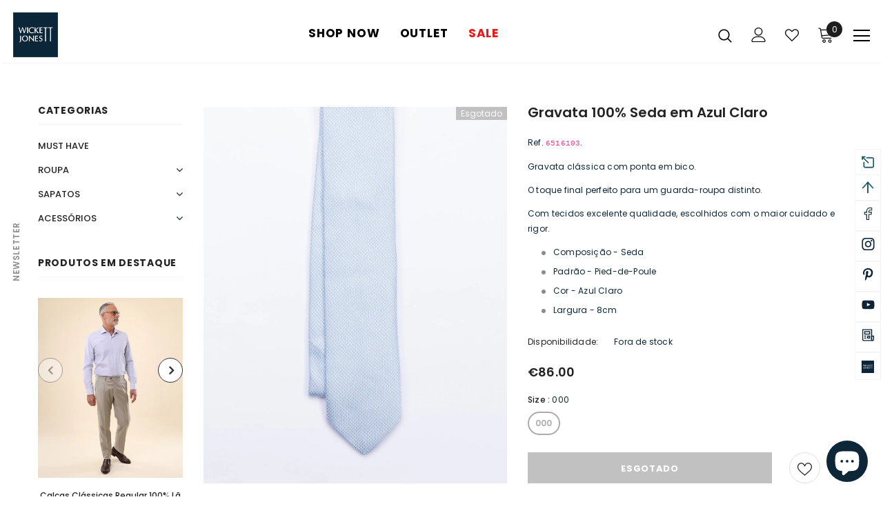

--- FILE ---
content_type: text/javascript
request_url: https://wickettjones.com/cdn/shop/t/11/assets/kkmessage.js?v=93959667386141011031655303298
body_size: 186
content:
window.kkMessgae={uri:"jquery-kk-message/",msgTop:50,zIndex:12580,duration:3e3,starTop:-50,success:function(msg,duration){duration=typeof duration=="undefined"?this.duration:duration;var message=this._generatingMessage("success",msg);return this._end(message,duration)},warning:function(msg,duration){duration=typeof duration=="undefined"?this.duration:duration;var message=this._generatingMessage("warning",msg);return this._end(message,duration)},error:function(msg,duration){duration=typeof duration=="undefined"?this.duration:duration;var message=this._generatingMessage("error",msg);return this._end(message,duration)},info:function(msg,duration){duration=typeof duration=="undefined"?this.duration:duration;var message=this._generatingMessage("info",msg);return this._end(message,duration)},loading:function(msg,duration){duration=typeof duration=="undefined"?this.duration:duration;var message=this._generatingMessage("loading",msg);return this._end(message,duration)},_generatingMessage:function(type,msg){this._init();var message={},_id=this._randomString();message.obj='[kk="'+_id+'"]',message.html=this._generatingMessageHtml(type,msg,_id);var me=this;return message.remove=function(){me._remove(message.obj)},message.text=function(msg2){$(".kk-message").find(message.obj).find(".text").html(msg2)},message},_generatingMessageHtml:function(type,msg,obj){var html='<div class="kk-message-notice" kk="'+obj+'" style="margin: 8px 0; width: 100%; margin-top: -'+this.starTop+'px; opacity: 0;">';switch(html+='<div style="display: inline-block; padding: 10px 20px; " class="notifydiv">',html+='<i style="margin-right: 10px; font-size: 16px; vertical-align: middle; ">',type){case"success":html+='<img src="'+this.uri+'finish.svg" style="width: 16px;" />';break;case"warning":html+='<img src="'+this.uri+'prompt.svg" style="width: 16px;" />';break;case"error":html+='<img src="'+this.uri+'error.svg" style="width: 16px;" />';break;case"loading":html+='<img src="'+this.uri+'loading.svg" style="width: 14px;animation: ani-load-loop 1s linear infinite;" />';break;default:break}return html+="</i>",html+='<span class="text">'+msg+"</span>",html+="<div>",html+="<div>",html},_remove:function(obj){$(".kk-message").find(obj).animate({marginTop:"0px",opacity:0},300,function(){$(".kk-message").find(obj).remove()})},_randomString:function(len){len=len||32;var $chars="ABCDEFGHJKMNPQRSTWXYZabcdefhijkmnprstwxyz2345678",maxPos=$chars.length,ret="",time=new Date().getTime().toString();len/2>time.length?len=len-time.length:len=len/2;for(var i=0;i<len;i++)ret+=$chars.charAt(Math.floor(Math.random()*maxPos)),time[i]&&(ret+=time[time.length-i-1]);return ret},_init:function(){if($(".kk-message").length===0){var html='<div class="kk-message" style="top: '+this.msgTop+"px; width: 100%; z-index: "+this.zIndex+'; font-size: 14px; position: fixed; padding: 8px; text-align: center;"></div><style>@keyframes ani-load-loop{0%{transform:rotate(0)}50%{transform:rotate(180deg)}to{transform:rotate(1turn)}} .kk-message-notice{transition: height .3s ease-in-out,padding .3s ease-in-out;}</style>';$("body").append(html)}},_end:function(message,duration){var me=this;return $(".kk-message").append(message.html),$(".kk-message").find(message.obj).animate({marginTop:"8px",opacity:1},100,function(){duration>0&&setTimeout(function(){me._remove(message.obj)},duration)}),message}};
//# sourceMappingURL=/cdn/shop/t/11/assets/kkmessage.js.map?v=93959667386141011031655303298


--- FILE ---
content_type: text/javascript; charset=utf-8
request_url: https://wickettjones.com/products/gravata-480.js?_=1768725320025
body_size: 631
content:
{"id":7530520838371,"title":"Gravata 100% Seda em Azul Claro","handle":"gravata-480","description":"\u003cp class=\"ref\"\u003eRef. \u003ccode\u003e6516103\u003c\/code\u003e. \u003c\/p\u003e\u003cp\u003eGravata clássica com ponta em bico.\u003cbr\u003e\u003c\/p\u003e\u003cp\u003e\u003cspan data-sheets-root=\"1\"\u003eO toque final perfeito para um guarda-roupa distinto.\u003c\/span\u003e\u003c\/p\u003e\u003cp\u003e\u003cspan\u003e\u003cspan\u003eCom tecidos excelente qualidade, escolhidos com o maior cuidado e rigor.\u003c\/span\u003e\u003c\/span\u003e\u003c\/p\u003e\u003cp\u003e\u003c\/p\u003e\u003cp style=\"\"\u003e\u003c\/p\u003e\u003cul\u003e\n\u003cli\u003eComposição - Seda\u003c\/li\u003e\n\u003cli\u003ePadrão - Pied-de-Poule\u003cbr\u003e\n\u003c\/li\u003e\n\u003cli\u003eCor - Azul Claro\u003cbr\u003e\n\u003c\/li\u003e\n\u003cli\u003eLargura - 8cm\u003c\/li\u003e\n\u003c\/ul\u003e\u003cp\u003e\u003c\/p\u003e\u003cp\u003e\u003c\/p\u003e\u003cp\u003e\u003c\/p\u003e\u003cp\u003e\u003c\/p\u003e\u003cp\u003e\u003c\/p\u003e","published_at":"2025-06-11T15:25:20+01:00","created_at":"2022-01-21T16:08:12+00:00","vendor":"WICKETT JONES","type":"Gravatas","tags":["Azul Claro","Blanco","Branco","Light Blue","Pied-de-Poule","Seda","Silk","White"],"price":8600,"price_min":8600,"price_max":8600,"available":false,"price_varies":false,"compare_at_price":null,"compare_at_price_min":0,"compare_at_price_max":0,"compare_at_price_varies":false,"variants":[{"id":42370145681635,"title":"000","option1":"000","option2":null,"option3":null,"sku":"U30237","requires_shipping":true,"taxable":true,"featured_image":null,"available":false,"name":"Gravata 100% Seda em Azul Claro - 000","public_title":"000","options":["000"],"price":8600,"weight":0,"compare_at_price":null,"inventory_quantity":0,"inventory_management":"shopify","inventory_policy":"deny","barcode":"5603928302376","requires_selling_plan":false,"selling_plan_allocations":[]}],"images":["\/\/cdn.shopify.com\/s\/files\/1\/0531\/2681\/files\/65894.jpg?v=1744731803","\/\/cdn.shopify.com\/s\/files\/1\/0531\/2681\/files\/68074.jpg?v=1744731803"],"featured_image":"\/\/cdn.shopify.com\/s\/files\/1\/0531\/2681\/files\/65894.jpg?v=1744731803","options":[{"name":"Size","position":1,"values":["000"]}],"url":"\/products\/gravata-480","media":[{"alt":null,"id":65220337467736,"position":1,"preview_image":{"aspect_ratio":0.806,"height":1200,"width":967,"src":"https:\/\/cdn.shopify.com\/s\/files\/1\/0531\/2681\/files\/65894.jpg?v=1744731803"},"aspect_ratio":0.806,"height":1200,"media_type":"image","src":"https:\/\/cdn.shopify.com\/s\/files\/1\/0531\/2681\/files\/65894.jpg?v=1744731803","width":967},{"alt":null,"id":65220337500504,"position":2,"preview_image":{"aspect_ratio":0.806,"height":1200,"width":967,"src":"https:\/\/cdn.shopify.com\/s\/files\/1\/0531\/2681\/files\/68074.jpg?v=1744731803"},"aspect_ratio":0.806,"height":1200,"media_type":"image","src":"https:\/\/cdn.shopify.com\/s\/files\/1\/0531\/2681\/files\/68074.jpg?v=1744731803","width":967}],"requires_selling_plan":false,"selling_plan_groups":[]}